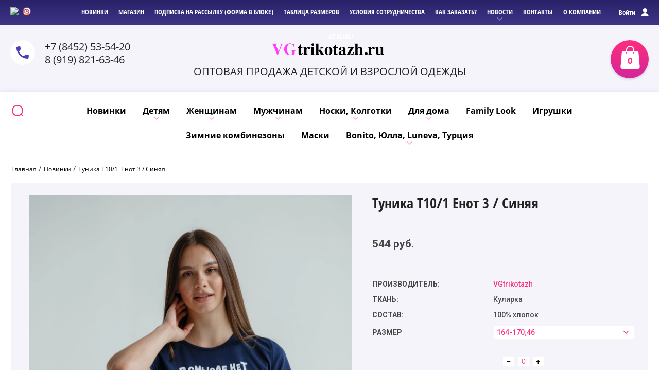

--- FILE ---
content_type: text/css
request_url: https://vgtrikotazh.ru/t/v1002/images/styles_dops.less.css
body_size: 3441
content:
.shop2-product-mode-wr .shop2-product-actions { display:none; }
.shop2-product-mode-wr .product-r-side .product-options > li.shop-params { display:block; }
.shop2-product-mode-wr .product-r-side .product-options > li.hide-params { display:none; }
.product-r-side .shop2-color-ext-list.mod_color li {
  color:#474747;
  font-size:14px;
  line-height:normal;
  height:auto;
  width:auto;
  font-weight:500;
  font-family:'Roboto', sans-serif;
  padding:4px 10px;
  margin:0;
  border-radius:0;
  border:none;
}
.product-r-side .shop2-color-ext-list.mod_color li.shop2-color-ext-selected {
  color:#fff;
  background:#fd8508;
  border-radius:0;
}
.product-wr-buy button span {
  display:inline-block;
  vertical-align:top;
  font-size:18px;
  font-weight:bold;
  width:242px;
  height:48px;
  line-height:48px;
  text-align:center;
}
.link-size-product {
  font-size:18px;
  font-family:'Roboto Condensed', sans-serif;
  font-weight:300;
  padding:14px 0 34px;
}
.link-size-product a { color:#ef347b; }
.total-product {
  display:-webkit-flex;
  display:-moz-flex;
  display:-ms-flex;
  display:-o-flex;
  display:flex;
  align-items:flex-end;
  margin-bottom:14px;
}
.total-product .total-product-title {
  color:#474747;
  font-size:14px;
  font-weight:500;
  margin-right:8px;
  font-family:'Roboto', sans-serif;
}
.total-product .total-product-price {
  color:#ef347b;
  font-size:24px;
}
.total-product .total-product-price span {
  font-weight:bold;
  font-size:30px;
}
.product-mod {
  display:-webkit-flex;
  display:-moz-flex;
  display:-ms-flex;
  display:-o-flex;
  display:flex;
  padding-bottom:22px;
}
.product-mod .product-mod-left {
  flex:0 0 84px;
  width:84px;
  color:#474747;
  font-family:'Roboto', sans-serif;
  font-weight:500;
  padding-top:7px;
}
.product-mod .product-mod-left.product-mod-left {
  flex:0 0 164px;
  width:164px;
  -moz-user-select:none;
  -webkit-user-select:none;
}
.product-mod .product-mod-left.product-mod-left span {
  cursor:pointer;
  padding-left:28px;
}
.product-mod .product-mod-right .shop-kind-item { display:block; }
.product-mod .product-mod-right .shop-kind-item .shop-kind-item-in {
  display:-webkit-flex;
  display:-moz-flex;
  display:-ms-flex;
  display:-o-flex;
  display:flex;
  align-items:center;
}
.product-mod .product-mod-right .shop-kind-item .shop-kind-item-in {
  box-shadow:none;
  border-radius:0;
  padding:5px 0;
}
.product-mod.first {
  padding-bottom:0;
  padding-top:22px;
}
.product-mod.product-mod2 { padding-bottom:0; }
.product-mod.product-mod2.product-mod2-hide { display:none; }
.shop-kind-item-in2 {
  display:-webkit-flex;
  display:-moz-flex;
  display:-ms-flex;
  display:-o-flex;
  display:flex;
  align-items:center;
  color:#474747;
}
.shop-kind-item-in2 .mod-name {
  font-size:14px;
  padding-right:10px;
  min-width:80px;
}
.shop-kind-item-in2 .mod-amount { margin-right:16px; }
.shop-kind-item-in2 .mod-amount .product-amount .shop2-product-amount input[type="text"] {
  width:22px !important;
  height:19px !important;
  line-height:19px !important;
  background:#fff !important;
  text-align:center;
  color:#ff3d87 !important;
  font-size:14px !important;
  font-family:Arial, "Helvetica Neue", Helvetica, sans-serif !important;
  padding:0 !important;
  margin:0 7px 0 !important;
  border:none !important;
  border-radius:0 !important;
}
.shop-kind-item-in2 .mod-amount .shop2-product-amount button {
  line-height:19px !important;
  width:22px !important;
  height:19px !important;
  box-shadow:none !important;
  border-radius:0 !important;
  font-size:0 !important;
}
.shop-kind-item-in2 .mod-amount .shop2-product-amount button.amount-minus { background:#fff url('ico-minus1.png') 0 0 no-repeat; }
.shop-kind-item-in2 .mod-amount .shop2-product-amount button.amount-plus { background:#fff url('ico-plus1.png') 0 0 no-repeat; }
.shop-kind-item-in2 .mod-price { display:none; }
.shop-kind-item-in2 .mod-price .product-price { margin:5px 0 0 0; }
.shop-kind-item-in2 .mod-price .price-current {
  color:#474747;
  font-size:18px;
  font-family:'Roboto Condensed', sans-serif;
  font-weight:normal;
}
.shop-kind-item-in2 .mod-price .price-current strong {
  font-size:18px;
  font-weight:normal;
}
.shop-kind-item-in2 .mod-buy {
  width:0;
  height:0;
  overflow:hidden;
}
.shop-kind-item-in2 .mod-buy .shop2-product-btn {
  position:absolute;
  top:0;
  left:-9000px;
}
.shop-kind-item-in2 .mod-checkbox { display:none; }
.shop-kind-item-in2.active .mod-price { display:block; }
.shop2-product-mode-wr .product-options > li.odd { background:none; }
.shop2-product-mode-wr .product-options > li > div {
  color:#474747;
  font-size:14px;
  font-weight:500;
  font-family:'Roboto', sans-serif;
}
.menu-top-wr .menu-top { margin:0 80px 0 124px; }
.shop2-product-mode-wr .product-options > li { padding:5px 0; }
.page_product .site-path { margin-bottom:20px; }
.shop2-product-mode-wr .product-image-wr.product-image-wr-b { flex-direction:column; }
.shop2-product-mode-wr .product-l-side-wr .product-image {
  margin-right:10px;
  margin-left:10px;
}
.shop2-product-mode-wr .product-options > li > div.option-title.md_col { width:70px; }
.shop2-product-mode-wr .product-options > li > div.option-body.md_col { width:auto; }
.product-mod-wr { padding-top:20px; }
.product-mod-wr input[type="checkbox"] {
  vertical-align:top;
  width:0;
  height:26px;
}
.product-mod-wr input[type="checkbox"] + label { cursor:pointer; }
.product-mod-wr input[type="checkbox"]:not(checked) { opacity:0; }
.product-mod-wr input[type="checkbox"]:not(checked) + label { position:relative; }
.product-mod-wr input[type="checkbox"]:not(checked) + label:before {
  content:'';
  position:absolute;
  top:50%;
  margin-top:-11px;
  left:0;
  width:22px;
  height:19px;
  background-color:#fff;
}
.product-mod-wr input[type="checkbox"]:not(checked) + label:after {
  content:'';
  position:absolute;
  top:50%;
  left:0;
  width:22px;
  height:19px;
  margin-top:-11px;
  border-radius:5px;
  background:#fff url(ico-checkbox.png) 0 0 no-repeat;
  opacity:0;
  transition:all .2s;
}
.product-mod-wr input[type="checkbox"]:checked + label:after { opacity:1; }
.shop2-product-mode-wr .tpl-rating-block {
  font-size:0;
  line-height:0;
  text-align:left;
  padding-top:20px;
}
.shop2-product-mode-wr .tpl-rating-block .tpl-stars { margin-left:0; }
.shop2-product-mode-wr > ul { margin-bottom:20px; }
.product-r-side-price {
  display:-webkit-flex;
  display:-moz-flex;
  display:-ms-flex;
  display:-o-flex;
  display:flex;
  border-top:1px solid #e8e6ef;
  border-bottom:1px solid #e8e6ef;
  padding:16px 0 10px;
  margin-bottom:15px;
  color:#474747;
}
.product-r-side-price p { margin:0; }
.product-r-side-price .product-r-side-price-in, .product-r-side-price .product-r-side-price-in-999 { width:204px; }
.product-r-side-price .product-r-side-price-in .product-r-side-price-in-name, .product-r-side-price .product-r-side-price-in-999 .product-r-side-price-in-name {
  font-size:14px;
  font-family:'Roboto', sans-serif;
  font-weight:700;
}
.product-r-side-price .product-r-side-price-in .product-r-side-price-in-price, .product-r-side-price .product-r-side-price-in-999 .product-r-side-price-in-price {
  font-family:'Roboto Condensed', sans-serif;
  font-size:24px;
  font-weight:bold;
  margin-bottom:4px;
}
.product-r-side-price .product-r-side-price-in .product-r-side-price-in-price .price-current, .product-r-side-price .product-r-side-price-in-999 .product-r-side-price-in-price .price-current { color:#474747; }
.product-r-side-price .product-r-side-price-in .product-r-side-price-in-title, .product-r-side-price .product-r-side-price-in-999 .product-r-side-price-in-title {
  font-size:18px;
  font-family:'Roboto Condensed', sans-serif;
  font-weight:300;
}
.folders-left-drop {
  margin:0 0 20px;
  padding:0;
  list-style:none;
}
.folders-left-drop > li {
  box-shadow:0 1px 1px rgba(0,0,0,0.05);
  background:#f5f4fb;
  border:1px solid #ddd;
  margin-bottom:10px;
}
.folders-left-drop > li > a {
  display:block;
  color:#333;
  font-size:14px;
  text-decoration:none;
  padding:10px 8px 10px 18px;
  position:relative;
  font-weight:bold;
}
.folders-left-drop > li > a:hover { text-decoration:underline; }
.folders-left-drop > li.has > a { padding-right:24px; }
.folders-left-drop > li.has > a:after {
  content:'';
  display:block;
  position:absolute;
  top:50%;
  right:8px;
  width:18px;
  height:18px;
  margin-top:-9px;
  background-color:#fe2f7f;
  background-image:-moz-linear-gradient(top,#fe2f7f,#d82796);
  background-image:-webkit-gradient(linear,0 0,0 100%,from(#fe2f7f),to(#d82796));
  background-image:-webkit-linear-gradient(top,#fe2f7f,#d82796);
  background-image:-o-linear-gradient(top,#fe2f7f,#d82796);
  background-image:linear-gradient(to bottom,#fe2f7f,#d82796);
  background-repeat:repeat-x;
  filter:progid:DXImageTransform.Microsoft.gradient(startColorstr='#fe2f7f',endColorstr='#d82796',GradientType=0);
  border-radius:50%;
}
.folders-left-drop > li.has > a:before {
  content:'';
  display:block;
  position:absolute;
  top:50%;
  margin-top:-5px;
  right:12px;
  background:url('ico-plus.png') 0 0 no-repeat;
  z-index:10;
  width:10px;
  height:10px;
}
.folders-left-drop > li.has > a.s3-menu-allin-open:before {
  content:'';
  display:block;
  position:absolute;
  top:50%;
  margin-top:-1px;
  right:12px;
  background:url('ico-minus.png') 0 0 no-repeat;
  z-index:10;
  width:10px;
  height:2px;
}
.folders-left-drop > li.opened > a:before {
  content:'';
  display:block;
  position:absolute;
  top:50%;
  margin-top:-1px;
  right:12px;
  background:url('ico-minus.png') 0 0 no-repeat;
  z-index:10;
  width:10px;
  height:2px;
}
.folders-left-drop > li.opened > ul { display:block; }
.folders-left-drop > li ul {
  display:none;
  padding:0 0 0 18px;
  margin:0;
  list-style:none;
}
.folders-left-drop > li ul li a {
  display:block;
  color:#333;
  text-decoration:none;
  padding:4px 0;
  font-size:14px;
}
.folders-left-drop > li ul li a:hover { text-decoration:underline; }
.folders-left-drop > li ul li.has > a {
  position:relative;
  padding-right:30px;
}
.folders-left-drop > li ul li.has > a:after {
  content:'';
  display:block;
  width:9px;
  height:5px;
  position:absolute;
  top:8px;
  right:10px;
  background:url('ico-m.svg') 0 0 no-repeat;
}
.folders-left-drop > li ul li.opened > ul { display:block; }
.folders-left-drop > li > ul {
  border-top:1px solid #ddd;
  padding:6px 4px 10px 18px;
}
.product-name a { font-weight:bold; }
.price-vit .product-r-side-price-in, .price-vit .product-r-side-price-in-999 {
  display:flex;
  flex-wrap:wrap;
  padding:4px 0;
}
.price-vit .product-r-side-price-in .product-r-side-price-in-name, .price-vit .product-r-side-price-in-999 .product-r-side-price-in-name {
  color:#000;
  margin-right:4px;
  min-width:85px;
  font-size:15px;
  font-weight:500;
}
.price-vit .product-r-side-price-in .product-r-side-price-in-price, .price-vit .product-r-side-price-in-999 .product-r-side-price-in-price { margin-right:6px; }
.price-vit p { margin:0; }
.product-list .shop2-product-actions { display:none; }
.product-list .price-vit {
  display:flex;
  padding-right:46px;
}
.product-list .price-vit.price-vit2 { padding-top:34px; }
.product-list .product-r-side-price-in-name {
  min-width:70px !important;
  width:100%;
}
.product-list-thumbs .shop2-item-product .product-bot-right { padding:0; }
.size-none, .size-none2 { opacity:0.6; }
.product-list-thumbs .shop2-item-product {
  width:32%;
  margin-right:20px;
}
.product-list-thumbs .shop2-item-product:nth-child(4n) { margin-right:20px; }
.product-list-thumbs .shop2-item-product:nth-child(3n) { margin-right:0; }
.shop2-item-product .shop2-item-product-in .product-image {
  display:flex;
  align-items:center;
  justify-content:center;
  min-height:400px;
}
.shop-main-block-wr .product-list-thumbs .shop2-item-product { width:316px !important; }
.site-counters { padding:20px 0 0 0; }
.product-price .price-old:after { right:0; }
.product-price .price-old { font-size:13px; }
.product-price .price-old { color:#424242; }
.site-wrapper { opacity:1 !important; }
@media all and (max-width: 1280px) {
  .product-list-thumbs .shop2-item-product { width:31%; }
  .shop-main-block-wr .product-list-thumbs .shop2-item-product { width:388px !important; }
}
@media all and (max-width: 1150px) {
  .shop2-product-mode-wr .product-image-wr {
    display:flex;
    flex-direction:column-reverse;
  }
}
@media all and (max-width: 1024px) {
  .product-list-thumbs .shop2-item-product { width:31%; }
  .shop-main-block-wr .product-list-thumbs .shop2-item-product { width:312px !important; }
}
@media all and (max-width: 960px) {
  .product-list-thumbs .shop2-item-product { width:48%; }
  .product-list-thumbs .shop2-item-product:nth-child(3n) { margin-right:20px; }
  .product-list-thumbs .shop2-item-product:nth-child(4n) { margin-right:0; }
  .product-list-thumbs .shop2-item-product:nth-child(2n) { margin-right:0; }
  .shop-main-block-wr .product-list-thumbs .shop2-item-product { width:358px !important; }
}
@media all and (min-width: 940px) {
  .shop-filter-wrap { position:relative; }
}
@media all and (max-width: 768px) {
  .product-r-side-price { flex-direction:column; }
  .product-r-side-price .product-r-side-price-in, .product-r-side-price .product-r-side-price-in-999 {
    width:100%;
    padding-bottom:14px;
  }
  .product-mod { flex-direction:column; }
  .product-mod .product-mod-left.product-mod-left {
    flex:0 0 100%;
    width:100%;
  }
}
@media all and (max-width: 600px) {
  .product-list-thumbs .shop2-item-product {
    width:98%;
    margin-right:0;
  }
  .product-list-thumbs .shop2-item-product:nth-child(2n) { margin-right:0; }
  .product-list-thumbs .shop2-item-product:nth-child(3n) { margin-right:0; }
  .product-list-thumbs .shop2-item-product:nth-child(4n) { margin-right:0; }
  .shop2-product-mode-wr .product-image-wr { margin:0; }
  .shop-main-block-wr .product-list-thumbs .shop2-item-product { width:340px !important; }
}
@media all and (max-width: 420px) {
  .shop-main-block-wr .product-list-thumbs .shop2-item-product { width:288px !important; }
}
.total-product1 { display:none; }
.product-r-side-price .product-r-side-price-in .product-r-side-price-in-price, .product-r-side-price .product-r-side-price-in-999 .product-r-side-price-in-price {
  font-family:'Roboto', Arial, Helvetica, sans-serif;
  font-size:14px;
}
.product-r-side-price .product-r-side-price-in .product-r-side-price-in-price .price-current, .product-r-side-price .product-r-side-price-in-999 .product-r-side-price-in-price .price-current {
  font-size:21px;
  font-weight:700;
}
.product-r-side-price .product-r-side-price-in .product-r-side-price-in-price .price-current strong, .product-r-side-price .product-r-side-price-in-999 .product-r-side-price-in-price .price-current strong {
  font-size:21px;
  font-weight:700;
}
.product-r-side-price .product-r-side-price-in .product-r-side-price-in-title, .product-r-side-price .product-r-side-price-in-999 .product-r-side-price-in-title {
  font-size:17px;
  font-weight:400;
  font-family:'Roboto', Arial, Helvetica, sans-serif;
}
.shop2-product-mode-wr .product-options { font-family:'Roboto', Arial, Helvetica, sans-serif; }
.shop2-product-mode-wr .product-options > li > div.option-title {
  font-family:'Roboto', Arial, Helvetica, sans-serif;
  line-height:20px;
  text-transform:uppercase;
  font-weight:700;
}
.product-mod .product-mod-left.product-mod-left span {
  font-family:'Roboto', Arial, Helvetica, sans-serif;
  line-height:20px;
  text-transform:uppercase;
  font-weight:700;
  font-size:14px;
}
.link-size-product, .total-product .total-product-title, .total-product, .total-product .total-product-price, .total-product .total-product-price span, .product-wr-buy button span { font-family:'Roboto', Arial, Helvetica, sans-serif; }
.product-r-side-price .product-r-side-price-in-999 {
  width:204px;
  color:#ef347b;
}
.product-r-side-price .product-r-side-price-in-999 .product-r-side-price-in-price { color:#ef347b; }
.product-r-side-price .product-r-side-price-in-999 .product-r-side-price-in-price .price-current { color:#ef347b; }
@media (max-width: 768px) {
  .product-r-side-price .product-r-side-price-in-999 { width:100%; }
}


--- FILE ---
content_type: text/css
request_url: https://vgtrikotazh.ru/t/v1002/images/css/site_addons.scss.css
body_size: 407
content:
@media (max-width: 420px) {
  .shop2-product-mode-wr .product-image-wr .bx-wrapper, .shop2-product-mode-wr .product-thumbnails {
    display: block; }

  .shop2-product-mode-wr .product-l-side-wr {
    margin-bottom: 20px; }

  .shop2-product-mode-wr .product-l-side-wr .product-image > div > a {
    display: none !important; }

  .shop2-product-mode-wr .product-l-side-wr .product-image > div > a.active {
    display: block !important; }

  .shop2-product-mode-wr .product-l-side-wr .product-image > div {
    margin: 0; }

  .shop2-product-mode-wr .product-thumbnails > li {
    height: auto;
    display: flex;
    align-items: center;
    justify-content: center;
    background: #fff; }

  .shop2-product-mode-wr .product-thumbnails {
    display: flex; }

  .shop2-product-mode-wr .product-l-side-wr .product-image > div.img_top > a {
    height: auto; }
    .shop2-product-mode-wr .product-l-side-wr .product-image > div.img_top > a.active {
      display: flex !important;
      align-items: center;
      justify-content: center;
      min-height: 430px; }
    .shop2-product-mode-wr .product-l-side-wr .product-image > div.img_top img {
      width: 100%;
      height: 100%;
      object-fit: contain;
      object-position: 50%; }

  html body .shop2-product-mode-wr .product-l-side-wr .product-image {
    overflow: visible !important;
    white-space: normal; }

  .product-thumbnails-wr {
    width: 100%; } }

[id ^= sandbox_theme_panel] {
  color: #000;
  width: 100px !important;
  font-size: 10px !important;
  right: 0 !important;
  top: auto !important;
  bottom: 0 !important; }


--- FILE ---
content_type: application/javascript
request_url: https://vgtrikotazh.ru/t/v1002/images/js/lg-zoom_new.js
body_size: 7577
content:
/*! lightgallery - v1.2.19 - 2016-05-17
* http://sachinchoolur.github.io/lightGallery/
* Copyright (c) 2016 Sachin N; Licensed Apache 2.0 */

/* Forked and rewriten to improve zoom func. and touch support by Kachurin M, 01-06-2016  */

(function($, window, document, undefined) {

    'use strict';

    var defaults = {
        scale: 1,
        zoom: true,
        actualSize: true,
        zoomIcons: true,
        enableZoomAfter: 300
    };

    var Zoom = function(element) {

        this.core = $(element).data('lightGallery');

        this.core.s = $.extend({}, defaults, this.core.s);

        if (this.core.s.zoom && this.core.doCss()) {
            this.init();

            // Store the zoomable timeout value just to clear it while closing
            this.zoomabletimeout = false;

            // Set the initial value center
            this.pageX = $(window).width() / 2;
            this.pageY = ($(window).height() / 2) + $(window).scrollTop();
        }

        if ( !this.core.imageData ) {
            this.core.imageData = {};
        }

        return this;
    };

    Zoom.prototype.init = function() {
        var _this = this;
        var zoomIcons;

        if (_this.core.s.zoomIcons) {
            zoomIcons = '<span id="lg-zoom-in" class="lg-icon"></span><span id="lg-zoom-out" class="lg-icon"></span>';
        }

        if (_this.core.s.actualSize) {
            zoomIcons += '<span id="lg-actual-size" class="lg-icon"></span>';
        }

        this.core.$outer.find('.lg-toolbar').append(zoomIcons);

        // переключение слайда
        _this.core.$el.off('onBeforeSlide.lg.tm.zoom').on('onBeforeSlide.lg.tm.zoom', function(e, prevIndex, index) {
            // сбрасываем зум текущей
            _this.fitImage(prevIndex, true);
        });

        // Когда загружены картинки
        _this.core.$el.on('onSlideItemLoad.lg.tm.zoom', function(event, index, delay) {
            _this.savePosition(index);

            // delay will be 0 except first time
            var _speed = _this.core.s.enableZoomAfter + delay;

            // set _speed value 0 if gallery opened from direct url and if it is first slide
            if ($('body').hasClass('lg-from-hash') && delay) {
                // will execute only once
                _speed = 0;
            } else {
                // Remove lg-from-hash to enable starting animation.
                $('body').removeClass('lg-from-hash');
            }

            _this.zoomabletimeout = setTimeout(function() {
                _this.core.$slide.eq(index).addClass('lg-zoomable');
            }, _speed + 30);
        });

        // двойной щелчок по фото
        _this.core.$slide.on('dblclick', '.lg-image', function(e) {
            _this.actualSize(e);
        });

        // Fingers counter
        var fingers = 0;
        var tapped = false;
        _this.core.$slide.on('touchstart','.lg-image', function(e) {
            e.preventDefault();

            fingers = (e.originalEvent.touches && e.originalEvent.touches.length);

            if (fingers == 1) // zoom on dblclick
            {
                if (!tapped) {
                    tapped = setTimeout(function() {
                        tapped = null;
                    }, 300);
                } else {
                    clearTimeout(tapped);
                    tapped = null;
                    _this.actualSize(e);
                }
            }
        });

        // ресайз
        var resize_t;
        $(window).off('resize.lg_zoom orientationchange.lg_zoom').on('resize.lg_zoom orientationchange.lg_zoom', function() {
            clearTimeout(resize_t);
            resize_t = setTimeout(function() {
                // подгоняем каждое изображение к центру
                for (var index in _this.core.imageData ){
                    _this.fitImage(index, true);
                }
            }, 100);
        });

        // кнопки
        if (_this.core.s.zoomIcons) {
            // иконка зум -
            $('#lg-zoom-out').off('click.lg').on('click.lg', function() {
                var current = _this.core.imageData[_this.core.index];
                var scale = +current.$wrap.attr('data-scale') || 1;
                if (_this.core.$outer.find('.lg-current .lg-image').length) {
                    scale -= 1 || 1;
                    _this.zoom(scale);
                    _this.fitImage();
                }
            });

            // иконка зум+
            $('#lg-zoom-in').off('click.lg').on('click.lg', function() {
                var current = _this.core.imageData[_this.core.index];
                var scale = +current.$wrap.attr('data-scale') || 1;
                if (_this.core.$outer.find('.lg-current .lg-image').length) {
                    scale += 1;
                    _this.zoom(scale);
                    _this.fitImage();
                }
            });
        }

        if (_this.core.s.actualSize) {
            // ориг.размер
            $('#lg-actual-size').off('click.lg').on('click.lg', function(e) {
                _this.actualSize(e, true);
            });
        }

        // инит перемещения и тач событий зума
        if (_this.core.isTouch) {
            _this.zoomPitch();
        } else {
            _this.mouseDrag();
            _this.scrollZoom();
        }
    };

    // перемещение и зум тачем
    Zoom.prototype.zoomPitch = function() {
        var _this = this;

        // инфо о текущем изображении, заполняется при клике на картинку
        var current;

        // координаты точек (пальцев) в начале и процессе перемещения
        var startCoords, endCoords, centerCoords;

        // расстояние между точками
        var initialDistance = 0;
        var currentDistance = 0;

        var scale = 1;

        // касания
        var touches = [];

        var isTouched = false;
        var isPitched = false;

        _this.core.$slide.off('touchstart.lg_zoom_pitch').on('touchstart.lg_zoom_pitch', touchStart_zoompitch);
        _this.core.$slide.off('touchmove.lg_zoom_pitch').on('touchmove.lg_zoom_pitch', touchMove_zoompitch);
        _this.core.$slide.off('touchend.lg_zoom_pitch').on('touchend.lg_zoom_pitch', touchEnd_zoompitch);

        function touchStart_zoompitch(e) {
            //происходит смена слайда
            if (_this.core.isDraging) return;

            // точки на экране
            var _coords = _getCoords(e);

            current = _this.core.imageData[_this.core.index];
            scale = +current.$wrap.attr('data-scale') || current.scale || 1;
            // еще не сработало
            if (!isTouched) {
                isTouched = true;
                // координаты начала перемещения, обрабатываем только первое
                startCoords = _coords[0];
                current = _this.core.imageData[_this.core.index];
            }

            // было касание одним пальцем, а стало двумя
            if ( !isPitched && _coords.length >= 2 ) {
                isPitched = true;
                _this.savePosition();
                startCoords = _getCenterPoint(_coords);
            }

            // уже зумировано, разрешаем перемещение
            if (_this.isZoomed) {
                // if ($(e.target).hasClass('lg-object')) {
                    e.preventDefault();
                // }
            }
            // начальное расстояние между пальцами
            initialDistance = _getDistance(_coords);
        }

        function touchMove_zoompitch(e) {
            //происходит смена слайда
            if (_this.core.isDraging) return;

            e.preventDefault();

            var _coords = _getCoords(e);

            var moveX = 0, moveY = 0;

            var newScale = scale,
                percent;

            endCoords = _coords[0];

            _this.core.$outer.addClass('lg-zoom-dragging lg-no-trans');

            // перемещение и зум
            centerCoords = _getCenterPoint(_coords);

            // расстояние между точками на экране
            currentDistance = _getDistance(_coords);

            // 2 пальца, считаем зум
            if (_coords.length == 2) {
                // разница между начальным и текущим
                var diff = currentDistance - initialDistance;
                // считаем новый зум
                percent = Math.floor(diff*100/_this.core.viewportHeight) * 4; // 2 - множитель, т.е скорость зума
                newScale = scale * parseFloat((100 + percent) / 100);

                // ограничения
                // if ((newScale > current.maxScale || newScale < 1)) {
                //     initialDistance = currentDistance;
                //     scale = newScale;
                // }
            }

            // сдвиг при переносе, если разрешен
            if (_this.isZoomed) {
                moveX = (centerCoords.x - startCoords.x);
                moveY = (centerCoords.y - startCoords.y);
            }

            // применяем если реально что то произошло
            if (scale != newScale || (_this.isZoomed && (moveX || moveY))) {
                _this.zoom(newScale, centerCoords.x, centerCoords.y, moveX, moveY);
            }
        }

        function touchEnd_zoompitch(e) {
            //происходит смена слайда
            if (_this.core.isDraging) return;

            var _coords = _getCoords(e);

            scale = +current.$wrap.attr('data-scale');

            // остался строго один палец, считаем оставшийся палец начальной точкой
            if (_coords.length == 1) {
                startCoords = _coords[0];
                endCoords = _coords[0];

                _this.savePosition();
            }

            //  меньше двух пальцев
            if (_coords.length <= 1) {
                isPitched = false;
            }

            // отпущен последний палец
            if (_coords.length === 0) {
                isTouched = false;

                _this.fitImage();
            }
        }

        // возвращает координаты касаний, в виде массива
        function _getCoords(e) {
            if ( !e.originalEvent.touches ) return false;
            var touches = [];

            for (var t in e.originalEvent.touches) {
                var touch = e.originalEvent.touches[t];

                if (!touch.clientX) continue;

                touches.push({
                    x: touch.clientX,
                    y: touch.clientY
                });
            }
            return touches;
        }

        // центр между несколькими точками на экране
        function _getCenterPoint(points) {
            var x = 0, y = 0;

            points.forEach(function(t) {
                x += t.x;
                y += t.y;
            });

            return {
                x: x/points.length,
                y: y/points.length
            };
        }

        // расстояние между точками
        function _getDistance(points) {
            if (points.length > 1) {
                return Math.sqrt(Math.pow((points[1].x - points[0].x), 2)  + Math.pow((points[1].y - points[0].y), 2));
            } else {
                return 0;
            }
        }
    };

    // перемещение картинки мышкой
    Zoom.prototype.scrollZoom = function() {
        var _this = this;

        var scroll_t;
        _this.core.$slide.off('mousewheel.lg_zoom').on('mousewheel.lg_zoom', function(e) {

            var event = e.originalEvent;
            var current = _this.core.imageData[_this.core.index];
            if (!current) return;
            //происходит смена слайда
            if (_this.core.isDraging) return;

            var scale = +current.$wrap.attr('data-scale') || 1;

            var delta = Math.max(-1, Math.min(1, (event.wheelDelta || -event.detail))) / 10 * (scale + 1);
            var newScale = scale + delta;
            var pageX = event.pageX;
            var pageY = event.pageY - $(window).scrollTop();

            if ( newScale > current.maxScale) return;

            _this.zoom(newScale, pageX, pageY);
            _this.savePosition();

            clearTimeout(scroll_t);
            scroll_t = setTimeout(function () {
                _this.fitImage();
            }, 150);

            e.preventDefault();
        });
    };

    Zoom.prototype.mouseDrag = function() {
        var _this = this;
        var startCoords = {};
        var endCoords = {};
        var isDraging = false;

        _this.core.$slide.on('mousedown.lg_zoom', function(e) {
            // execute only on .lg-object
            // var $image = _this.core.$slide.eq(_this.core.index).find('.lg-object');
            var current = _this.core.imageData[_this.core.index];

            if (_this.isZoomed) {
                if ($(e.target).hasClass('lg-object')) {
                    e.preventDefault();
                    startCoords = {
                        x: e.pageX,
                        y: e.pageY
                    };

                    isDraging = true;

                    // ** Fix for webkit cursor issue https://code.google.com/p/chromium/issues/detail?id=26723
                    _this.core.$outer.scrollLeft += 1;
                    _this.core.$outer.scrollLeft -= 1;

                    _this.core.$outer.removeClass('lg-grab').addClass('lg-grabbing');
                }
            }
        });

        $(window).on('mousemove.lg_zoom', function(e) {
            if (isDraging) {
                var current = _this.core.imageData[_this.core.index];
                var offsetX;
                var offsetY;

                endCoords = {
                    x: e.pageX,
                    y: e.pageY
                };

                // reset opacity and transition duration
                _this.core.$outer.addClass('lg-zoom-dragging');

                offsetX = (endCoords.x - startCoords.x);
                offsetY = (endCoords.y - startCoords.y);

                _this.zoom(current.scale, 0, 0, offsetX, offsetY);
            }
        });

        $(window).on('mouseup.lg_zoom', function(e) {
            if (isDraging) {
                isDraging = false;

                _this.fitImage();
            }

            if (_this.core.s.enableDrag || _this.isZoomed) {
                _this.core.$outer.removeClass('lg-grabbing').addClass('lg-grab');
            }
        });
    };

    // -----------------------------------------------------------------------------------------------------------------------------------------------------------
    // функция валидатор положения, работает в строгом, либо не строгом режиме, в нестрогом режиме допускается превышение значений сдвига и масштаба меньше минимальных или максимальных
    Zoom.prototype.checkPosition = function(strict, offsetX, offsetY, scale, index) {
        var _this = this;

        var minX = 0,
            minY = 0,
            maxX,
            maxY;

        if (typeof index == "undefined") index = _this.core.index;
        var current = _this.core.imageData[index];
        if (!current) return;

        // текущий масштаб
        scale = scale || +current.$wrap.attr('data-scale') || 1;

        // нельзя зумить больше оригинала
        if (scale > current.maxScale) {
            scale = current.maxScale;
        }

        // строгий режим - недопустим отрицательный масштаб
        if (strict) {
            if (scale < 1) {
                scale = 1;
            }
        }
        // в нестрогом допустимы погрешности
        else {
            if (scale < 1) {
                scale = 1 - (1 - scale) * 0.2;
                if (scale < 0.5) scale = 0.5;
            }
        }

        // размер изображения в данном масштабе
        var imageWidth = current.width * scale;
        var imageHeight = current.height * scale;

        // можно ли перемещать по осям (если картинка больше чем вьюпорт, значит можно)
        var allowX = imageWidth > _this.core.viewportWidth;
        var allowY = imageHeight > _this.core.viewportHeight;

        // крайние значения размера
        // картинка < вьюпорта
        if ( !allowX ) {
            // центруем посередине экрана
            minX = (_this.core.viewportWidth - imageWidth)/2;
            maxX = minX;
        }
        // картинка в масштабе > вьюпорта, но меньше враппера
        else {
            minX = 0;
            maxX = (_this.core.viewportWidth - imageWidth);
        }

        // картинка < вьюпорта
        if ( !allowY ) {
            // центруем посередине экрана
            minY = (_this.core.viewportHeight - imageHeight)/2;
            maxY = minY;
        }
        // картинка в масштабе > вьюпорта и размером с враппер
        // картинка в масштабе > вьюпорта, но меньше враппера
        else {
            minY = 0;
            maxY = (_this.core.viewportHeight - imageHeight);
        }

        // нестрогий режим, позволяем картинке вылазить за пределы мин и макс
        if ( !strict ) {
            var distanceX, distanceY, delim = 0.05 * scale;
            if (offsetX >= 0) {
                distanceX = (offsetX - minX) * delim;
            } else {
                distanceX = (offsetX - maxX) * delim;
            }

            if (offsetY >= 0) {
                distanceY = (offsetY - minY) * delim;
            } else {
                distanceY = (offsetY - maxY) * delim;
            }

            minX += distanceX;
            maxX += distanceX;
            minY += distanceY;
            maxY += distanceY;
        }

        if (offsetX > minX) {
            offsetX = minX;
        } else if (offsetX < maxX) {
            offsetX = maxX;
        }

        if (offsetY > minY) {
            offsetY = minY;
        } else if (offsetY < maxY) {
            offsetY = maxY;
        }

        return { x: offsetX, y: offsetY, scale: scale };
    };

    // зум до натурального размера изображения
    Zoom.prototype.actualSize = function(event, fromIcon) {
        var _this = this;

        var index = _this.core.index;
        var current = _this.core.imageData[index];
        if ( !current ) return;

        var scale = +current.$wrap.attr('data-scale') || 1;
        var x, y;

        // уже отзумили, возвращаем обратно
        if ( _this.isZoomed ) {
            scale = 1;
        } else {
            scale = current.maxScale;
        }

        if ( !fromIcon ) {
            x = event.pageX || event.originalEvent.targetTouches[0].pageX;
            y = (event.pageY || event.originalEvent.targetTouches[0].pageY) - $(window).scrollTop();
        }

        _this.zoom(scale, x, y);
        _this.savePosition();

        setTimeout(function() {
            if (!_this.core.s.enableDrag && !_this.isZoomed) {
                _this.core.$outer.removeClass('lg-grab lg-grabbing');
            } else {
                _this.core.$outer.removeClass('lg-grabbing').addClass('lg-grab');
            }
        }, 10);
    };

    // Располагает изображение внутри вьюпорта, не позволяет изображению вывалиться за пределы экрана
    Zoom.prototype.fitImage = function(index, initial) {
        var _this = this;

        if (typeof index == "undefined") {
            index = this.core.index;
        }

        // рано, изображения еще нету
        if ( !_this.core.imageData ) return;
        var current = _this.core.imageData[index];
        if (!current) return;

        _this.core.$outer.removeClass('lg-zoom-dragging lg-no-trans');

        var offsetX = current.initialOffsetX;
        var offsetY = current.initialOffsetY;
        var scale = 1;

        // не было спец.ключа, пробуем взять данные из блока
        if ( !initial ) {
            offsetX = +current.$wrap.attr('data-x') || offsetX;
            offsetY = +current.$wrap.attr('data-y') || offsetY;
            scale = +current.$wrap.attr('data-scale') || scale;
        }

        var pos = _this.checkPosition(true, offsetX, offsetY, scale, index);
        _this.setPosition(pos.x, pos.y, pos.scale, index);
        _this.savePosition();

        if (pos.scale <= 1) _this.isInZoom = false;
    };

    // зумит картинку на scale из точки pageX,pageY на ЭКРАНЕ со смещением на moveX, moveY
    // используется в тч для позиционирования
    Zoom.prototype.zoom = function(scale, pageX, pageY, moveX, moveY) {
        var _this = this;
        var current = this.core.imageData[this.core.index];
        if ( !current || !scale ) return;

        var x, y;

        if (scale > current.maxScale) scale = current.maxScale;

        // не переданы координаты, берем центр вьюпорта
        if ( !pageX || !pageY) {
            pageX = _this.core.viewportWidth / 2;
            pageY = _this.core.viewportHeight / 2;
        }

        // преобразуем в координату для сдвига
        // текущий оффсет (с учетом текущего зума) - точка на экране + поправка на начальный оффсет + скролл страницы
        var scaleDiff = scale/current.scale;
        x = current.offsetX + ((current.offsetX - pageX) * (scaleDiff - 1));
        y = current.offsetY + ((current.offsetY - pageY) * (scaleDiff - 1));

        // если картинка при этом должна быть смещена, сдвигаем точку x, y на соотв. сдвиг
        var inMove = (typeof moveX != "undefined" && typeof moveY != "undefined");
        if (inMove) {
            x += moveX * scaleDiff;
            y += moveY * scaleDiff;
        }

        // это реально допустимые координаты
        var pos = _this.checkPosition(false, x, y, scale);
        _this.setPosition(pos.x, pos.y, pos.scale);

        // стиль
        _this.isInZoom = true;
        _this.isZoomed = (pos.scale > 1);
        _this.core.$outer.toggleClass('lg-zoomed', (scale > 1));
        _this.core.$outer.toggleClass('lg-zoom-max', (scale >= current.maxScale));
        _this.core.$slide.removeAttr('style');
    };

    // сохраняет позицию  в данные об изображении и дата аттрибутов
    Zoom.prototype.savePosition = function(index) {
        var _this = this;

        index = (typeof index != "undefined") ? index : this.core.index;
        var current = _this.core.imageData[index];
        if ( !current ) return;

        current.scale = +current.$wrap.attr('data-scale') || 1;
        current.offsetX = +current.$wrap.attr('data-x') || current.initialOffsetX;
        current.offsetY = +current.$wrap.attr('data-y') || current.initialOffsetY;
    };

    // Сбрасывает зум и позиционирование
    Zoom.prototype.resetZoom = function(index) {
        var _this = this;

        index = (typeof index != "undefined") ? index : this.core.index;
        var current = _this.core.imageData[index];
        if ( !current ) return;

        this.core.$outer.removeClass('lg-zoomed');
        this.isZoomed = false;
        this.isInZoom = false;

        this.zoom(1, 0, 0, index);
        this.savePosition(index);
    };

    // позиционирует изображение по x, y, scale
    Zoom.prototype.setPosition = function(x, y, scale, index) {
        var _this = this;
        if (typeof index == "undefined") index = _this.core.index;
        var current = _this.core.imageData[index];
        scale = scale || (current.$wrap.attr('data-scale')) || 1;
        x = Math.floor(x) || 0;
        y = Math.floor(y) || 0;

        current.$wrap
        .css({
            transform: 'translate3d(' + x + 'px, ' + y + 'px, 0) scale('+ scale +')'
        }).attr('data-x', x).attr('data-y', y).attr('data-scale', scale);
    };

    Zoom.prototype.destroy = function() {

        var _this = this;

        // Unbind all events added by lightGallery zoom plugin
        _this.core.$el.off('.lg_zoom');
        $(window).off('.lg_zoom');
        _this.core.$slide.off('.lg_zoom');
        _this.core.$el.off('.lg.tm.zoom');
        _this.resetZoom();
        clearTimeout(_this.zoomabletimeout);
        _this.zoomabletimeout = false;
    };
    setTimeout(
        function() {
            $.fn.lightGallery.modules.zoom = Zoom;
        },
        300
    );

})(jQuery, window, document);

--- FILE ---
content_type: text/javascript
request_url: https://counter.megagroup.ru/83efb64933b0c6b2e52752fd3a6cc79f.js?r=&s=1280*720*24&u=https%3A%2F%2Fvgtrikotazh.ru%2Fshop%2Fproduct%2Ftunika-t10-1-enot-3-sinyaya&t=%D0%A2%D1%83%D0%BD%D0%B8%D0%BA%D0%B0%20%D0%A210%2F1%20%D0%95%D0%BD%D0%BE%D1%82%203%20%2F%20%D0%A1%D0%B8%D0%BD%D1%8F%D1%8F&fv=0,0&en=1&rld=0&fr=0&callback=_sntnl1769004691917&1769004691917
body_size: 96
content:
//:1
_sntnl1769004691917({date:"Wed, 21 Jan 2026 14:11:31 GMT", res:"1"})